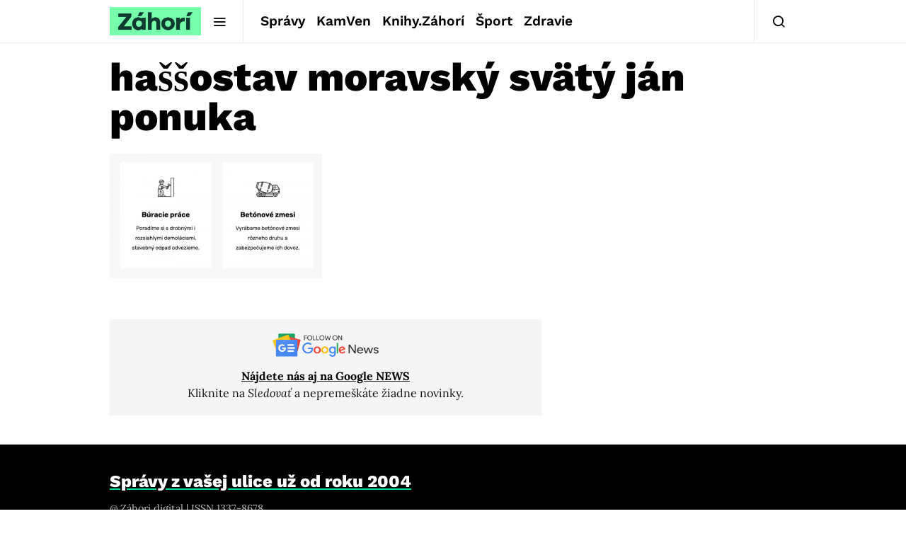

--- FILE ---
content_type: text/html; charset=utf-8
request_url: https://www.google.com/recaptcha/api2/aframe
body_size: 268
content:
<!DOCTYPE HTML><html><head><meta http-equiv="content-type" content="text/html; charset=UTF-8"></head><body><script nonce="y7qFhvSGu0ep33k3YZMx1A">/** Anti-fraud and anti-abuse applications only. See google.com/recaptcha */ try{var clients={'sodar':'https://pagead2.googlesyndication.com/pagead/sodar?'};window.addEventListener("message",function(a){try{if(a.source===window.parent){var b=JSON.parse(a.data);var c=clients[b['id']];if(c){var d=document.createElement('img');d.src=c+b['params']+'&rc='+(localStorage.getItem("rc::a")?sessionStorage.getItem("rc::b"):"");window.document.body.appendChild(d);sessionStorage.setItem("rc::e",parseInt(sessionStorage.getItem("rc::e")||0)+1);localStorage.setItem("rc::h",'1768841515233');}}}catch(b){}});window.parent.postMessage("_grecaptcha_ready", "*");}catch(b){}</script></body></html>

--- FILE ---
content_type: text/plain; charset=UTF-8
request_url: https://at.teads.tv/fpc?analytics_tag_id=PUB_21261&tfpvi=&gdpr_status=22&gdpr_reason=220&gdpr_consent=&ccpa_consent=&shared_ids=&sv=d656f4a&
body_size: 56
content:
ZmIwMDMxYTMtMzg5Mi00MmFjLWFjOGMtYjBhYzM5NmYwYzZjIy04LTg=